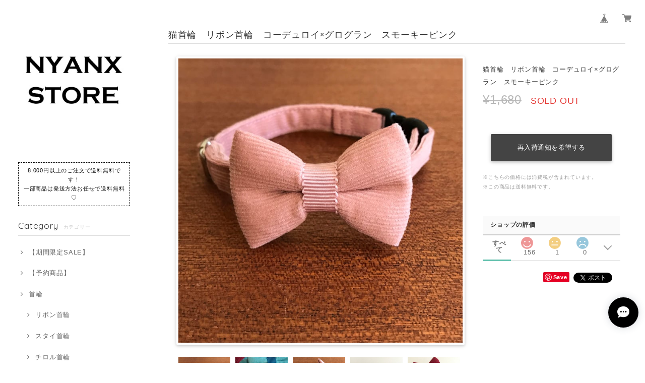

--- FILE ---
content_type: text/html; charset=UTF-8
request_url: https://www.nyanx.net/items/12976268/reviews?format=user&score=&page=1
body_size: 2557
content:
				<li class="review01__listChild">
			<figure class="review01__itemInfo">
				<a href="/items/35845574" class="review01__imgWrap">
					<img src="https://baseec-img-mng.akamaized.net/images/item/origin/8519802730ba2678887d240867c76b85.jpg?imformat=generic&q=90&im=Resize,width=146,type=normal" alt="★お徳用★猫のおもちゃ 猫用 フェルトボール Mサイズ お徳用アソート20個パック キャンディカラー" class="review01__img">
				</a>
				<figcaption class="review01__item">
					<i class="review01__iconImg ico--good"></i>
					<p class="review01__itemName">★お徳用★猫のおもちゃ 猫用 フェルトボール Mサイズ お徳用アソート20個パック キャンディカラー</p>
										<time datetime="2025-07-13" class="review01__date">2025/07/13</time>
				</figcaption>
			</figure><!-- /.review01__itemInfo -->
								</li>
				<li class="review01__listChild">
			<figure class="review01__itemInfo">
				<a href="/items/8759694" class="review01__imgWrap">
					<img src="https://baseec-img-mng.akamaized.net/images/item/origin/16b3806ab99227f593d1f7df0882b009.jpg?imformat=generic&q=90&im=Resize,width=146,type=normal" alt="★Lサイズお徳用15個パック★猫のおもちゃ キャットトイ 猫用フェルトボール 大き目 L3.5cm" class="review01__img">
				</a>
				<figcaption class="review01__item">
					<i class="review01__iconImg ico--good"></i>
					<p class="review01__itemName">★Lサイズお徳用15個パック★猫のおもちゃ キャットトイ 猫用フェルトボール 大き目 L3.5cm</p>
										<time datetime="2025-07-13" class="review01__date">2025/07/13</time>
				</figcaption>
			</figure><!-- /.review01__itemInfo -->
								</li>
				<li class="review01__listChild">
			<figure class="review01__itemInfo">
				<a href="/items/8719677" class="review01__imgWrap">
					<img src="https://baseec-img-mng.akamaized.net/images/item/origin/4b61769d9b8012a31344af021bf0bf01.jpg?imformat=generic&q=90&im=Resize,width=146,type=normal" alt="Wool Balls cat toy 猫のおもちゃ  猫用 フェルトボール Mサイズ スモーキーパステル 9カラーパック" class="review01__img">
				</a>
				<figcaption class="review01__item">
					<i class="review01__iconImg ico--good"></i>
					<p class="review01__itemName">Wool Balls cat toy 猫のおもちゃ  猫用 フェルトボール Mサイズ スモーキーパステル 9カラーパック</p>
										<time datetime="2025-04-14" class="review01__date">2025/04/14</time>
				</figcaption>
			</figure><!-- /.review01__itemInfo -->
								</li>
				<li class="review01__listChild">
			<figure class="review01__itemInfo">
				<a href="/items/11494028" class="review01__imgWrap">
					<img src="https://baseec-img-mng.akamaized.net/images/item/origin/ad6b6278f905e0cc34ba27a2e46e659c.jpg?imformat=generic&q=90&im=Resize,width=146,type=normal" alt="Wool Balls cat toy 猫のおもちゃ 猫用 フェルトボール キャンディカラー 9カラーパック" class="review01__img">
				</a>
				<figcaption class="review01__item">
					<i class="review01__iconImg ico--good"></i>
					<p class="review01__itemName">Wool Balls cat toy 猫のおもちゃ 猫用 フェルトボール キャンディカラー 9カラーパック</p>
										<time datetime="2025-04-14" class="review01__date">2025/04/14</time>
				</figcaption>
			</figure><!-- /.review01__itemInfo -->
								</li>
				<li class="review01__listChild">
			<figure class="review01__itemInfo">
				<a href="/items/8759694" class="review01__imgWrap">
					<img src="https://baseec-img-mng.akamaized.net/images/item/origin/16b3806ab99227f593d1f7df0882b009.jpg?imformat=generic&q=90&im=Resize,width=146,type=normal" alt="★お徳用★猫のおもちゃ キャットトイ 猫用フェルトボール 大き目 L3.5cm お徳用アソート15個パック  Wool Balls cat toy" class="review01__img">
				</a>
				<figcaption class="review01__item">
					<i class="review01__iconImg ico--good"></i>
					<p class="review01__itemName">★お徳用★猫のおもちゃ キャットトイ 猫用フェルトボール 大き目 L3.5cm お徳用アソート15個パック  Wool Balls cat toy</p>
										<time datetime="2025-03-30" class="review01__date">2025/03/30</time>
				</figcaption>
			</figure><!-- /.review01__itemInfo -->
								</li>
				<li class="review01__listChild">
			<figure class="review01__itemInfo">
				<a href="/items/35597449" class="review01__imgWrap">
					<img src="https://baseec-img-mng.akamaized.net/images/item/origin/138df06bc48167a5621a23e3c9c202b3.jpg?imformat=generic&q=90&im=Resize,width=146,type=normal" alt="猫のおもちゃ 猫用フェルトボール Mサイズ 単品 スモーキーパステル Wool Balls cat toy" class="review01__img">
				</a>
				<figcaption class="review01__item">
					<i class="review01__iconImg ico--good"></i>
					<p class="review01__itemName">猫のおもちゃ 猫用フェルトボール Mサイズ 単品 スモーキーパステル Wool Balls cat toy</p>
										<p class="review01__itemVariation">ブルー</p>
										<time datetime="2024-12-05" class="review01__date">2024/12/05</time>
				</figcaption>
			</figure><!-- /.review01__itemInfo -->
								</li>
				<li class="review01__listChild">
			<figure class="review01__itemInfo">
				<a href="/items/35597449" class="review01__imgWrap">
					<img src="https://baseec-img-mng.akamaized.net/images/item/origin/138df06bc48167a5621a23e3c9c202b3.jpg?imformat=generic&q=90&im=Resize,width=146,type=normal" alt="猫のおもちゃ 猫用フェルトボール Mサイズ 単品 スモーキーパステル Wool Balls cat toy" class="review01__img">
				</a>
				<figcaption class="review01__item">
					<i class="review01__iconImg ico--good"></i>
					<p class="review01__itemName">猫のおもちゃ 猫用フェルトボール Mサイズ 単品 スモーキーパステル Wool Balls cat toy</p>
										<p class="review01__itemVariation">キナリ</p>
										<time datetime="2024-12-05" class="review01__date">2024/12/05</time>
				</figcaption>
			</figure><!-- /.review01__itemInfo -->
								</li>
				<li class="review01__listChild">
			<figure class="review01__itemInfo">
				<a href="/items/35597449" class="review01__imgWrap">
					<img src="https://baseec-img-mng.akamaized.net/images/item/origin/138df06bc48167a5621a23e3c9c202b3.jpg?imformat=generic&q=90&im=Resize,width=146,type=normal" alt="猫のおもちゃ 猫用フェルトボール Mサイズ 単品 スモーキーパステル Wool Balls cat toy" class="review01__img">
				</a>
				<figcaption class="review01__item">
					<i class="review01__iconImg ico--good"></i>
					<p class="review01__itemName">猫のおもちゃ 猫用フェルトボール Mサイズ 単品 スモーキーパステル Wool Balls cat toy</p>
										<p class="review01__itemVariation">グレー</p>
										<time datetime="2024-12-05" class="review01__date">2024/12/05</time>
				</figcaption>
			</figure><!-- /.review01__itemInfo -->
								</li>
				<li class="review01__listChild">
			<figure class="review01__itemInfo">
				<a href="/items/65835402" class="review01__imgWrap">
					<img src="https://baseec-img-mng.akamaized.net/images/item/origin/d2319318551707ff51f065a22223ca06.jpg?imformat=generic&q=90&im=Resize,width=146,type=normal" alt="CAT BIB 北欧花柄＆ペールピンク 猫首輪 スタイ首輪 もくもくキャットスタイ 【送料無料】" class="review01__img">
				</a>
				<figcaption class="review01__item">
					<i class="review01__iconImg ico--good"></i>
					<p class="review01__itemName">CAT BIB 北欧花柄＆ペールピンク 猫首輪 スタイ首輪 もくもくキャットスタイ 【送料無料】</p>
										<time datetime="2024-08-19" class="review01__date">2024/08/19</time>
				</figcaption>
			</figure><!-- /.review01__itemInfo -->
						<p class="review01__comment">本日届きました。ありがとうございました</p>
								</li>
				<li class="review01__listChild">
			<figure class="review01__itemInfo">
				<a href="/items/8710691" class="review01__imgWrap">
					<img src="https://baseec-img-mng.akamaized.net/images/item/origin/545641b4560fd2f6a1cd1d467510fc27.jpg?imformat=generic&q=90&im=Resize,width=146,type=normal" alt="REDECKER レデッカー ドイツ製 キャットブラシ 猫ブラシ＆手入れ用 リムーバー セット" class="review01__img">
				</a>
				<figcaption class="review01__item">
					<i class="review01__iconImg ico--good"></i>
					<p class="review01__itemName">REDECKER レデッカー ドイツ製 キャットブラシ 猫ブラシ＆手入れ用 リムーバー セット</p>
										<time datetime="2023-11-29" class="review01__date">2023/11/29</time>
				</figcaption>
			</figure><!-- /.review01__itemInfo -->
								</li>
				<li class="review01__listChild">
			<figure class="review01__itemInfo">
				<a href="/items/74292590" class="review01__imgWrap">
					<img src="https://baseec-img-mng.akamaized.net/images/item/origin/a4bf796aa127755e8cfa31c996e70f70.jpg?imformat=generic&q=90&im=Resize,width=146,type=normal" alt="CAT BIB チェック柄＆レッド 猫首輪 スタイ首輪 もくもくキャットスタイ 【送料無料】" class="review01__img">
				</a>
				<figcaption class="review01__item">
					<i class="review01__iconImg ico--good"></i>
					<p class="review01__itemName">CAT BIB チェック柄＆レッド 猫首輪 スタイ首輪 もくもくキャットスタイ 【送料無料】</p>
										<time datetime="2023-08-24" class="review01__date">2023/08/24</time>
				</figcaption>
			</figure><!-- /.review01__itemInfo -->
						<p class="review01__comment">何回かnyanxstoreさんで購入させていただいていて取り揃えている柄も好みのものが多くて選ぶのも楽しいです。今回は秋らしいチェック模様を選ばせてもらってサイズ感もピッタリです！包装も丁寧で猫のおもちゃのおまけもついていました！</p>
									<p class="review01__reply">いつも当店をご利用いただき誠にありがとうございます。
喜んでいただけて幸いです。
また楽しんでいただけるよう頑張っていきますので
今後とも宜しくお願い致します</p>
					</li>
				<li class="review01__listChild">
			<figure class="review01__itemInfo">
				<a href="/items/34675945" class="review01__imgWrap">
					<img src="https://baseec-img-mng.akamaized.net/images/item/origin/f8f9ab2336ab8beaef87f884167c6b0b.jpg?imformat=generic&q=90&im=Resize,width=146,type=normal" alt="猫の首輪 チロル首輪 ネイティブ柄  鈴＆タッセル：ミルクティー" class="review01__img">
				</a>
				<figcaption class="review01__item">
					<i class="review01__iconImg ico--good"></i>
					<p class="review01__itemName">猫の首輪 チロル首輪 ネイティブ柄  鈴＆タッセル：ミルクティー</p>
										<p class="review01__itemVariation">ベージュ：鈴あり</p>
										<time datetime="2023-08-10" class="review01__date">2023/08/10</time>
				</figcaption>
			</figure><!-- /.review01__itemInfo -->
						<p class="review01__comment">すぐに発送してもらいありがとうございます。
7日に届きました！
バタバタしてて忘れてました💦</p>
									<p class="review01__reply">レビューいただきありがとうございます。喜んでいただけたら幸いです。</p>
					</li>
				<li class="review01__listChild">
			<figure class="review01__itemInfo">
				<a href="/items/34676307" class="review01__imgWrap">
					<img src="https://baseec-img-mng.akamaized.net/images/item/origin/5d0acc8bec93e99e3c6af949c37d3293.jpg?imformat=generic&q=90&im=Resize,width=146,type=normal" alt="猫の首輪 チロル首輪 ネイティブ柄  鈴＆タッセル：ポピーレッド" class="review01__img">
				</a>
				<figcaption class="review01__item">
					<i class="review01__iconImg ico--good"></i>
					<p class="review01__itemName">猫の首輪 チロル首輪 ネイティブ柄  鈴＆タッセル：ポピーレッド</p>
										<p class="review01__itemVariation">ポピーレッド：鈴あり</p>
										<time datetime="2023-08-01" class="review01__date">2023/08/01</time>
				</figcaption>
			</figure><!-- /.review01__itemInfo -->
						<p class="review01__comment">飼い猫の首輪がどこを探しても見つからないので注文しました！
娘が、この首輪じゃないとダメというので‼️
もしもの為に色違いでお願いします。</p>
									<p class="review01__reply">レビューお書きいただきありがとうございます。
気に入っていただけて幸いです。
ありがとうございます。</p>
					</li>
				<li class="review01__listChild">
			<figure class="review01__itemInfo">
				<a href="/items/34676307" class="review01__imgWrap">
					<img src="https://baseec-img-mng.akamaized.net/images/item/origin/5d0acc8bec93e99e3c6af949c37d3293.jpg?imformat=generic&q=90&im=Resize,width=146,type=normal" alt="猫の首輪 チロル首輪 ネイティブ柄  鈴＆タッセル：ポピーレッド" class="review01__img">
				</a>
				<figcaption class="review01__item">
					<i class="review01__iconImg ico--good"></i>
					<p class="review01__itemName">猫の首輪 チロル首輪 ネイティブ柄  鈴＆タッセル：ポピーレッド</p>
										<p class="review01__itemVariation">ポピーレッド：鈴あり</p>
										<time datetime="2023-05-31" class="review01__date">2023/05/31</time>
				</figcaption>
			</figure><!-- /.review01__itemInfo -->
						<p class="review01__comment">今日、届きました！
娘が飼ってる猫につけてます🐱
鈴の音がコレじゃないとダメと娘が言うので古くなると
毎回、注文させてもらってます‼️
オマケのボールもありがとうございます♪</p>
									<p class="review01__reply">いつも当店をご利用いただきありがとうございます。
娘さんにも喜んでいただけて幸いです。
今後ともよろしくお願いいたします。</p>
					</li>
				<li class="review01__listChild">
			<figure class="review01__itemInfo">
				<a href="/items/74292537" class="review01__imgWrap">
					<img src="https://baseec-img-mng.akamaized.net/images/item/origin/e8a2763d9a577a2c9d2de3af12faf4db.jpg?imformat=generic&q=90&im=Resize,width=146,type=normal" alt="CAT BIB 北欧 植物柄 猫首輪 スタイ首輪 もくもくキャットスタイ 【送料無料】" class="review01__img">
				</a>
				<figcaption class="review01__item">
					<i class="review01__iconImg ico--good"></i>
					<p class="review01__itemName">CAT BIB 北欧 植物柄 猫首輪 スタイ首輪 もくもくキャットスタイ 【送料無料】</p>
										<time datetime="2023-05-19" class="review01__date">2023/05/19</time>
				</figcaption>
			</figure><!-- /.review01__itemInfo -->
						<p class="review01__comment">届きました！かわいい猫が更にかわいくなりました笑ありがとうございました！</p>
									<p class="review01__reply">喜んでいただけて幸いです。可愛いねこが更に可愛くなって嬉しいです。</p>
					</li>
				<li class="review01__listChild">
			<figure class="review01__itemInfo">
				<a href="/items/70102639" class="review01__imgWrap">
					<img src="https://baseec-img-mng.akamaized.net/images/item/origin/9df2b477a92d3e59d4c002f8a62bb6d1.jpg?imformat=generic&q=90&im=Resize,width=146,type=normal" alt="CAT BIB メルヘン＆スワン 猫首輪 スタイ首輪 もくもくキャットスタイ 【送料無料】" class="review01__img">
				</a>
				<figcaption class="review01__item">
					<i class="review01__iconImg ico--good"></i>
					<p class="review01__itemName">CAT BIB メルヘン＆スワン 猫首輪 スタイ首輪 もくもくキャットスタイ 【送料無料】</p>
										<time datetime="2022-12-26" class="review01__date">2022/12/26</time>
				</figcaption>
			</figure><!-- /.review01__itemInfo -->
								</li>
				<li class="review01__listChild">
			<figure class="review01__itemInfo">
				<a href="/items/65835492" class="review01__imgWrap">
					<img src="https://baseec-img-mng.akamaized.net/images/item/origin/4827f7350fc93ce9ef5d0d8cb71b102f.jpg?imformat=generic&q=90&im=Resize,width=146,type=normal" alt="CAT BIB メルヘン虹柄＆ペールピンク 猫首輪 スタイ首輪 もくもくキャットスタイ 【送料無料】" class="review01__img">
				</a>
				<figcaption class="review01__item">
					<i class="review01__iconImg ico--good"></i>
					<p class="review01__itemName">CAT BIB メルヘン虹柄＆ペールピンク 猫首輪 スタイ首輪 もくもくキャットスタイ 【送料無料】</p>
										<time datetime="2022-09-14" class="review01__date">2022/09/14</time>
				</figcaption>
			</figure><!-- /.review01__itemInfo -->
								</li>
				<li class="review01__listChild">
			<figure class="review01__itemInfo">
				<a href="/items/65835461" class="review01__imgWrap">
					<img src="https://baseec-img-mng.akamaized.net/images/item/origin/893e9b70524d7ab085c3c9ba553f80b1.jpg?imformat=generic&q=90&im=Resize,width=146,type=normal" alt="CAT BIB メルヘン雲柄＆ペールピンク 猫首輪 スタイ首輪 もくもくキャットスタイ 【送料無料】" class="review01__img">
				</a>
				<figcaption class="review01__item">
					<i class="review01__iconImg ico--good"></i>
					<p class="review01__itemName">CAT BIB メルヘン雲柄＆ペールピンク 猫首輪 スタイ首輪 もくもくキャットスタイ 【送料無料】</p>
										<time datetime="2022-09-14" class="review01__date">2022/09/14</time>
				</figcaption>
			</figure><!-- /.review01__itemInfo -->
						<p class="review01__comment">どちらもとても可愛いですー🌈
ありがとうございました🌸</p>
									<p class="review01__reply">喜んでいただき幸いです。
また色々なデザインのキャットスタイが入りますので
今後ともよろしくお願いいたします。</p>
					</li>
				<li class="review01__listChild">
			<figure class="review01__itemInfo">
				<a href="/items/61097109" class="review01__imgWrap">
					<img src="https://baseec-img-mng.akamaized.net/images/item/origin/7051c4dfe27b81679b7a58cd6f236f92.jpg?imformat=generic&q=90&im=Resize,width=146,type=normal" alt="CAT BIB 北欧フラワー＆キャラメル 猫首輪 スタイ首輪 もくもくキャットスタイ 【送料無料】" class="review01__img">
				</a>
				<figcaption class="review01__item">
					<i class="review01__iconImg ico--good"></i>
					<p class="review01__itemName">CAT BIB 北欧フラワー＆キャラメル 猫首輪 スタイ首輪 もくもくキャットスタイ 【送料無料】</p>
										<time datetime="2022-07-25" class="review01__date">2022/07/25</time>
				</figcaption>
			</figure><!-- /.review01__itemInfo -->
						<p class="review01__comment">商品無事に届きました！オマケのオモチャもありがとうございました。</p>
									<p class="review01__reply">喜んでいただけて幸いです。
キャットスタイを付けて猫ちゃんの可愛い写真で楽しんでください。
おもちゃも色々なカラーやサイズもあるのでよろしければご覧ください。
今後ともニャンクスストアをよろしくお願いいたします。</p>
					</li>
				<li class="review01__listChild">
			<figure class="review01__itemInfo">
				<a href="/items/56471201" class="review01__imgWrap">
					<img src="https://baseec-img-mng.akamaized.net/images/item/origin/a0b38471d058feecfeafe7d75f42e705.jpg?imformat=generic&q=90&im=Resize,width=146,type=normal" alt="CAT BIB 三角柄イエロー 猫首輪　スタイ首輪　もくもくキャットスタイ 【送料無料】　" class="review01__img">
				</a>
				<figcaption class="review01__item">
					<i class="review01__iconImg ico--good"></i>
					<p class="review01__itemName">CAT BIB 三角柄イエロー 猫首輪　スタイ首輪　もくもくキャットスタイ 【送料無料】　</p>
										<time datetime="2022-07-01" class="review01__date">2022/07/01</time>
				</figcaption>
			</figure><!-- /.review01__itemInfo -->
						<p class="review01__comment">軽くて形もとても可愛いです💕
本人も全然嫌がらず自然体です😺
着替えを少しずつ集めたいです🎶</p>
									<p class="review01__reply">ニャンクスストアの田澤です。

この度はご購入いただきありがとうございます。
喜んでいただき幸いです。
これからも色々なデザインを追加していきますので
今後ともよろしくお願いいたします。</p>
					</li>
		